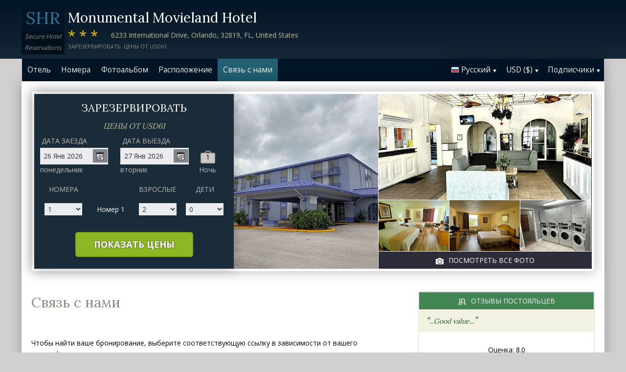

--- FILE ---
content_type: text/html;charset=UTF-8
request_url: http://themonumentalmovielandhotelorlando.com/contact_ru.htm
body_size: 17283
content:
<!DOCTYPE html>
<html lang="ru">
    <head>
        <meta charset="UTF-8">
        <meta name="viewport" content="width=device-width, initial-scale=1, maximum-scale=1, maximum-scale=1">
        <meta name="description" content="По всем вопросам о вашей резервации в Monumental Movieland Hotel свяжитесь с нами. Забронируйте ваш отель на нашем надежном веб-сайте.">
        
        <meta property="og:url" content="http://www.themonumentalmovielandhotelorlando.com/contact_ru.htm">
<meta property="og:type" content="website">
<meta property="og:title" content="Monumental Movieland Hotel, Orlando. Цены от USD61">
<meta property="og:image" content="https://images.travel-cdn.com/image/upload/s--prY9ZNyn--/c_limit,e_improve,fl_lossy.immutable_cache,h_940,q_auto:good,w_940/v1755801026/bf45b3506c730249d6bcc4496c3b30475216afba?_a=BACAEuEv&atc=bc5da95f">
<meta property="og:description" content="Monumental Movieland Hotel - 3-звездочная гостиница, удобно расположеная в Orlando. Стойка приема и размещения работает круглосуточно. Работники гостиницы в любое время придут вам на помощь и оформят заезд. Предлагаем доступ к платным каналам спутникового телевидения (возможно необходима оплата по действующему тарифу). На территории отеля располагается уютный ресторан. Номера оснащены кофеварками.  В ванных комнатах имеется фен. B отеле имеется все небходимое для комфортного размещения людей передвигающихся в инвалидном кресле. Забронируйте ваш отель на нашем надежном веб-сайте.">
        <link rel="alternate" hreflang="en" href="http://themonumentalmovielandhotelorlando.com/contact.htm">
<link rel="alternate" hreflang="fr" href="http://themonumentalmovielandhotelorlando.com/contact_fr.htm">
<link rel="alternate" hreflang="de" href="http://themonumentalmovielandhotelorlando.com/contact_de.htm">
<link rel="alternate" hreflang="es" href="http://themonumentalmovielandhotelorlando.com/contact_es.htm">
<link rel="alternate" hreflang="nl" href="http://themonumentalmovielandhotelorlando.com/contact_nl.htm">
<link rel="alternate" hreflang="it" href="http://themonumentalmovielandhotelorlando.com/contact_it.htm">
<link rel="alternate" hreflang="ru" href="http://themonumentalmovielandhotelorlando.com/contact_ru.htm">
<link rel="alternate" hreflang="pt" href="http://themonumentalmovielandhotelorlando.com/contact_pt.htm">
<link rel="alternate" hreflang="no" href="http://themonumentalmovielandhotelorlando.com/contact_no.htm">
<link rel="alternate" hreflang="sv" href="http://themonumentalmovielandhotelorlando.com/contact_sv.htm">
<link rel="alternate" hreflang="fi" href="http://themonumentalmovielandhotelorlando.com/contact_fi.htm">
<link rel="alternate" hreflang="da" href="http://themonumentalmovielandhotelorlando.com/contact_da.htm">
<link rel="alternate" hreflang="zh" href="http://themonumentalmovielandhotelorlando.com/contact_zh.htm">
<link rel="alternate" hreflang="ja" href="http://themonumentalmovielandhotelorlando.com/contact_ja.htm">
<link rel="alternate" hreflang="cs" href="http://themonumentalmovielandhotelorlando.com/contact_cs.htm">

        <link rel="canonical" href="http://www.themonumentalmovielandhotelorlando.com/contact_ru.htm">
        <title>Monumental Movieland Hotel, Orlando. Связь с нами</title>

        <meta name="theme-color" content="#ffffff">

        <link rel="apple-touch-icon" sizes="180x180" href="/apple-touch-icon.png">
        <link rel="icon" type="image/png" sizes="32x32" href="/favicon-32x32.png">
        <link rel="icon" type="image/png" sizes="16x16" href="/favicon-16x16.png">

        <!-- Google Tag Manager -->
        <script>
        var dataLayer = [];
        </script>
        <script>(function(w,d,s,l,i){w[l]=w[l]||[];w[l].push({'gtm.start':
            new Date().getTime(),event:'gtm.js'});var f=d.getElementsByTagName(s)[0],
            j=d.createElement(s),dl=l!='dataLayer'?'&l='+l:'';j.async=true;j.src=
                'https://www.googletagmanager.com/gtm.js?id='+i+dl;f.parentNode.insertBefore(j,f);
        })(window,document,'script','dataLayer','GTM-M7XFLMR');</script>
        <!-- End Google Tag Manager -->

        <script src="https://code.iconify.design/iconify-icon/1.0.2/iconify-icon.min.js"></script>

        <link href='https://fonts.googleapis.com/css?family=Open+Sans:400,700&amp;subset=latin,cyrillic' rel='stylesheet' type='text/css'>
        <link href='https://fonts.googleapis.com/css?family=Lora:400,700&mp;subset=latin,cyrillic' rel='stylesheet' type='text/css'>

        <link href="/assets/css/fontawesome/css/fontawesome.min.css" rel="stylesheet">
        <link href="/assets/css/fontawesome/css/solid.min.css" rel="stylesheet">
        <link href="/assets/css/fontawesome/css/brands.min.css" rel="stylesheet">

        <link rel="stylesheet" href="https://cdnjs.cloudflare.com/ajax/libs/font-awesome/6.0.0/css/all.min.css">
        <link rel="stylesheet" href="https://www.h-rez.com/xml/config/boxicons/css/boxicons.min.css">
        <link rel="stylesheet" href="https://cdn-uicons.flaticon.com/uicons-solid-rounded/css/uicons-solid-rounded.css">
        <link rel='stylesheet' href='https://cdn-uicons.flaticon.com/2.6.0/uicons-regular-rounded/css/uicons-regular-rounded.css'>

        <link rel="stylesheet" type="text/css" href="/assets/css/royalslider/royalslider.css">
<link rel="stylesheet" type="text/css" href="/assets/css/royalslider/default/rs-default.css">
<link rel="stylesheet" type="text/css" href="/assets/css/custom-theme/jquery-ui-1.10.4.custom.min.css">
<link rel="stylesheet" type="text/css" href="/assets/css/core-1769011696913.css">


        
    </head>
    <body>
        
        

        <!-- Google Tag Manager (noscript) -->
        <noscript><iframe src="https://www.googletagmanager.com/ns.html?id=GTM-M7XFLMR"
            height="0" width="0" style="display:none;visibility:hidden"></iframe></noscript>
        <!-- End Google Tag Manager (noscript) -->

        <header>
            <div class="inner">
                <div class="logo">
                    <div class="line-1">SHR</div>
<div class="line-2">Secure Hotel</div>
<div class="line-3">Reservations</div>
                </div>

                <div class="name-rating-container">
                    <h1 class="hotel-name">Monumental Movieland Hotel</h1>
                    <span class="ratings">***</span> <div class="address-container"><span class="address">6233 International Drive, Orlando, 32819, FL, United States</span></div>
                    <div class="strap">Зарезервировать. Цены от USD61.</div>
                </div>
            </div>
        </header>

        <nav>
    <div class="inner">
        <ul>
            <li class="index tab-inactive"><a href="/index_ru.htm">Отель</a></li><li class="rooms tab-inactive"><a href="/rooms_ru.htm">Номера</a></li><li class="album view-photo-album"><span class="view-photo-album">Фотоальбом</span></li><li class="location tab-inactive"><a href="/location_ru.htm">Pасположение</a></li><li class="contact tab-active"><a class="nav-contact-us contact_us" href="/contact_ru.htm">Связь с нами</a></li>
        </ul>

        <div class="menu-container">
            <ul class="menu locale">
	<li class="active"><span class="flag flag-ru" data-language="ru"></span><span class="language">Pyccкий</span><span class="arrow down"></span></li>
	<ul class="options">
		<li data-locale="en_US" data-language="English"><span class="flag flag-en"></span><span class="language">English</span></li>
		<li data-locale="fr_FR" data-language="Français"><span class="flag flag-fr"></span><span class="language">Français</span></li>
		<li data-locale="de_DE" data-language="Deutsch"><span class="flag flag-de"></span><span class="language">Deutsch</span></li>
		<li data-locale="es_ES" data-language="Español"><span class="flag flag-es"></span><span class="language">Español</span></li>
		<li data-locale="it_IT" data-language="Italiano"><span class="flag flag-it"></span><span class="language">Italiano</span></li>
		<li data-locale="nl_NL" data-language="Nederlands"><span class="flag flag-nl"></span><span class="language">Nederlands</span></li>
		<li data-locale="ru_RU" data-language="Pyccкий"><span class="flag flag-ru"></span><span class="language">Pyccкий</span></li>
    <li data-locale="cs_CS" data-language="Čeština"><span class="flag flag-cs"></span><span class="language">Čeština</span></li>
		<li data-locale="sv_SE" data-language="Svenska"><span class="flag flag-sv"></span><span class="language">Svenska</span></li>
		<li data-locale="pt_BR" data-language="Português"><span class="flag flag-pt"></span><span class="language">Português</span></li>
		<li data-locale="no_NO" data-language="Norsk"><span class="flag flag-no"></span><span class="language">Norsk</span></li>
		<li data-locale="fi_FI" data-language="Suomi"><span class="flag flag-fi"></span><span class="language">Suomi</span></li>
		<li data-locale="da_DK" data-language="Dansk"><span class="flag flag-da"></span><span class="language">Dansk</span></li>
    <li data-locale="zh_CN" data-language="简体中文"><span class="flag flag-zh"></span><span class="language">简体中文</span></li>
    <li data-locale="ja_JP" data-language="日本語"><span class="flag flag-ja"></span><span class="language">日本語</span></li>
	</ul>
</ul>
            <ul class="menu currency">
	<li class="active"><span class="code">USD</span> <span class="symbol">($)</span><span class="arrow down"></span></li>
  <ul class="options">
    <li data-currency="USD" data-symbol="$">USD <span>($)</span></li><li data-currency="EUR" data-symbol="€">EUR <span>(€)</span></li><li data-currency="GBP" data-symbol="£">GBP <span>(£)</span></li><li data-currency="AED" data-symbol="د.إ">AED <span>(د.إ)</span></li><li data-currency="ARS" data-symbol="$">ARS <span>($)</span></li><li data-currency="AUD" data-symbol="$">AUD <span>($)</span></li><li data-currency="BRL" data-symbol="R$">BRL <span>(R$)</span></li><li data-currency="CAD" data-symbol="$">CAD <span>($)</span></li><li data-currency="CHF" data-symbol="CHF">CHF <span>(CHF)</span></li><li data-currency="CNY" data-symbol="¥">CNY <span>(¥)</span></li><li data-currency="DKK" data-symbol="kr">DKK <span>(kr)</span></li><li data-currency="HKD" data-symbol="HK$">HKD <span>(HK$)</span></li><li data-currency="ILS" data-symbol="₪">ILS <span>(₪)</span></li><li data-currency="INR" data-symbol="₹">INR <span>(₹)</span></li><li data-currency="JPY" data-symbol="¥">JPY <span>(¥)</span></li><li data-currency="KRW" data-symbol="₩">KRW <span>(₩)</span></li><li data-currency="MXN" data-symbol="Mex$">MXN <span>(Mex$)</span></li><li data-currency="NOK" data-symbol="kr">NOK <span>(kr)</span></li><li data-currency="NZD" data-symbol="NZ$">NZD <span>(NZ$)</span></li><li data-currency="RUB" data-symbol="руб ">RUB <span>(руб )</span></li><li data-currency="SEK" data-symbol="kr">SEK <span>(kr)</span></li><li data-currency="SGD" data-symbol="$">SGD <span>($)</span></li>
	</ul>
</ul>
            <ul class="menu members">
                <li class="active"><span class="text">Подписчики</span><span class="arrow down"></span></a></li>
                <ul class="options">
                    <li class="action" data-source="nav_members_login" data-action="login">Войти</li>
                </ul>
            </ul>
        </div>
    </div>
</nav>

        <main>
            <script type="text/javascript">
var com = com || {};
com.shr = com.shr || {};

com.shr.settings = {"language":"ru","locale":"ru_RU","hotel_id":"8031445","gar_hotel_id":"a75b1c7f-1a02-4def-a13e-5a4229c6cbce","hotel_name":"Monumental Movieland Hotel","search_params":{"check_in":"20260126","check_out":"20260127","room_group":[{"adults":"2","children":false}]},"i18n":{"i18n_NIGHTS":"\u043d\u043e\u0447\u0438(\u0435\u0439)","i18n_NIGHT":"\u043d\u043e\u0447\u044c","i18n_ADULTS":"\u0412\u0437\u0440\u043e\u0441\u043b\u044b\u0435","i18n_CHILDREN":"\u0414\u0435\u0442\u0438","i18n_MONDAY":"\u043f\u043e\u043d\u0435\u0434\u0435\u043b\u044c\u043d\u0438\u043a","i18n_TUESDAY":"\u0432\u0442\u043e\u0440\u043d\u0438\u043a","i18n_WEDNESDAY":"\u0441\u0440\u0435\u0434\u0430","i18n_THURSDAY":"\u0447\u0435\u0442\u0432\u0435\u0440\u0433","i18n_FRIDAY":"\u043f\u044f\u0442\u043d\u0438\u0446\u0430","i18n_SATURDAY":"\u0441\u0443\u0431\u0431\u043e\u0442\u0430","i18n_SUNDAY":"\u0432\u043e\u0441\u043a\u0440\u0435\u0441\u0435\u043d\u044c\u0435","i18n_PLEASE_PROVIDE_AGES":"\u0423\u043a\u0430\u0436\u0438\u0442\u0435 \u0432\u043e\u0437\u0440\u0430\u0441\u0442 \u043a\u0430\u0436\u0434\u043e\u0433\u043e \u0440\u0435\u0431\u0435\u043d\u043a\u0430, \u0432 \u043a\u0430\u0436\u0434\u043e\u043c \u043d\u043e\u043c\u0435\u0440\u0435. \u0412\u043e\u0437\u0440\u0430\u0441\u0442 \u0443\u043a\u0430\u0437\u044b\u0432\u0430\u0435\u0442\u0441\u044f \u043d\u0430 \u043c\u043e\u043c\u0435\u043d\u0442 \u043f\u0440\u0435\u0431\u044b\u0432\u0430\u043d\u0438\u044f \u0432 \u043e\u0442\u0435\u043b\u0435.","i18n_PLEASE_WAIT":"\u041f\u043e\u0436\u0430\u043b\u0443\u0439\u0441\u0442\u0430, \u043f\u043e\u0434\u043e\u0436\u0434\u0438\u0442\u0435...","i18n_PLEASE_PROVIDE_CHECK_IN_DATE":"\u041f\u043e\u0436\u0430\u043b\u0443\u0439\u0441\u0442\u0430, \u0443\u043a\u0430\u0436\u0438\u0442\u0435 \u0434\u0430\u0442\u0443 \u043f\u0440\u0438\u0431\u044b\u0442\u0438\u044f","i18n_PLEASE_PROVIDE_NAME":"==Please provide your name==","i18n_PLEASE_PROVIDE_PHONE":"\u041f\u043e\u0436\u0430\u043b\u0443\u0439\u0441\u0442\u0430 \u0432\u0432\u0435\u0434\u0438\u0442\u0435 \u0442\u0435\u043b\u0435\u0444\u043e\u043d\u043d\u044b\u0439 \u043d\u043e\u043c\u0435\u0440 \u0432 \u043f\u0440\u0430\u0432\u0438\u043b\u044c\u043d\u043e\u043c \u0444\u043e\u0440\u043c\u0430\u0442\u0435 (\u0438\u0441\u043f\u043e\u043b\u044c\u0437\u0443\u0439\u0442\u0435 \u0442\u043e\u043b\u044c\u043a\u043e \u0446\u0438\u0444\u0440\u044b)","i18n_PLEASE_PROVIDE_YOUR_EMAIL":"\u0423\u043a\u0430\u0436\u0438\u0442\u0435 \u0434\u0435\u0439\u0441\u0442\u0432\u0438\u0442\u0435\u043b\u044c\u043d\u044b\u0439 \u0430\u0434\u0440\u0435\u0441 \u044d\u043b\u0435\u043a\u0442\u0440\u043e\u043d\u043d\u043e\u0439 \u043f\u043e\u0447\u0442\u044b","i18n_PLEASE_PROVIDE_YOUR_COUNTRY":"\u041f\u043e\u0436\u0430\u043b\u0443\u0439\u0441\u0442\u0430 \u0443\u043a\u0430\u0436\u0438\u0442\u0435 \u0412\u0430\u0448\u0443 \u0441\u0442\u0440\u0430\u043d\u0443","i18n_THANK_YOU_SHORT":"\u0411\u043b\u0430\u0433\u043e\u0434\u0430\u0440\u0438\u043c \u0437\u0430 \u043f\u0440\u0435\u0434\u043e\u0441\u0442\u0430\u0432\u043b\u0435\u043d\u043d\u0443\u044e \u0438\u043d\u0444\u043e\u0440\u043c\u0430\u0446\u0438\u044e!","i18n_YOUR_MESSAGE_HAS":"\u0412\u0430\u0448\u0435 \u0441\u043e\u043e\u0431\u0449\u0435\u043d\u0438\u0435 \u043e\u0442\u043e\u0441\u043b\u0430\u043d\u043e","i18n_MEMBERS":"\u041f\u043e\u0434\u043f\u0438\u0441\u0447\u0438\u043a\u0438","i18n_FIRST_NAME":"\u0418\u043c\u044f","i18n_LAST_NAME":"\u0424\u0430\u043c\u0438\u043b\u0438\u044f","i18n_LOGIN":"\u0412\u043e\u0439\u0442\u0438","i18n_LOGOUT":"\u0412\u044b\u0439\u0442\u0438","i18n_REGISTER":"\u0420\u0435\u0433\u0438\u0441\u0442\u0440\u0430\u0446\u0438\u044f","i18n_EMAIL_ADDRESS":"\u0410\u0434\u0440\u0435\u0441 \u044d\u043b\u0435\u043a\u0442\u0440\u043e\u043d\u043d\u043e\u0439 \u043f\u043e\u0447\u0442\u044b","i18n_PASSWORD":"\u041f\u0430\u0440\u043e\u043b\u044c","i18n_TO_CONTINUE_PLEASE_CHECK":"\u0427\u0442\u043e\u0431\u044b \u043f\u0440\u043e\u0434\u043e\u043b\u0436\u0438\u0442\u044c, \u043f\u043e\u0436\u0430\u043b\u0443\u0439\u0441\u0442\u0430, \u043f\u0440\u043e\u0432\u0435\u0440\u044c\u0442\u0435 \u0441\u043b\u0435\u0434\u0443\u044e\u0449\u0438\u0435 \u043f\u043e\u043b\u044f","i18n_DATA_MISSING":"Data missing","i18n_PLEASE_FILL":"\u041f\u043e\u0436\u0430\u043b\u0443\u0439\u0441\u0442\u0430, \u0437\u0430\u043f\u043e\u043b\u043d\u0438\u0442\u0435 \u0432\u0441\u0435 \u043f\u043e\u043b\u044f \u0444\u043e\u0440\u043c\u044b","i18n_ALREADY_REGISTERED":"Already registered","i18n_PLEASE_CHECK_DETAILS":"Please check your details","i18n_RESET_PASSWORD":"Reset password","i18n_YOUR_PASSWORD_HAS_BEEN_RESET":"Your password has been reset","i18n_PLEASE_VERIFY_YOUR_ACCOUNT":"Please verify your account by clicking the link in your confirmation email","i18n_LOST_PASSWORD":"Lost password?","i18n_TO_COMPLETE_RESET_PROCESS":"To complete the password reset process, please check your inbox for an email from us. It contains a link that you will need to click to reset your password.","i18n_PLEASE_REGISTER_SAVING":"\u041f\u043e\u0436\u0430\u043b\u0443\u0439\u0441\u0442\u0430, \u043f\u0440\u043e\u0439\u0434\u0438\u0442\u0435 \u0440\u0435\u0433\u0438\u0441\u0442\u0440\u0430\u0446\u0438\u044e \u0434\u043b\u044f \u043f\u043e\u043b\u0443\u0447\u0435\u043d\u0438\u044f \u0434\u043e\u0441\u0442\u0443\u043f\u0430 \u043a \u0441\u043f\u0435\u0446\u0438\u0430\u043b\u044c\u043d\u044b\u043c \u0442\u0430\u0440\u0438\u0444\u0430\u043c \u0438 \u0432\u043e\u0437\u043c\u043e\u0436\u043d\u043e\u0439 \u0441\u043a\u0438\u0434\u043a\u0438 ==PC_SAVING==% \u043d\u0430 \u044d\u0442\u043e\u0439 \u0440\u0435\u0437\u0435\u0440\u0432\u0430\u0446\u0438\u0438","i18n_PLEASE_REGISTER":"\u041f\u043e\u0436\u0430\u043b\u0443\u0439\u0441\u0442\u0430, \u043f\u0440\u043e\u0439\u0434\u0438\u0442\u0435 \u0440\u0435\u0433\u0438\u0441\u0442\u0440\u0430\u0446\u0438\u044e \u0434\u043b\u044f \u043f\u043e\u043b\u0443\u0447\u0435\u043d\u0438\u044f \u0434\u043e\u0441\u0442\u0443\u043f\u0430 \u043a \u0441\u043f\u0435\u0446\u0438\u0430\u043b\u044c\u043d\u044b\u043c \u0442\u0430\u0440\u0438\u0444\u0430\u043c","i18n_PLEASE_PROVIDE_ACTION":"\u041f\u043e\u0436\u0430\u043b\u0443\u0439\u0441\u0442\u0430, \u0437\u0430\u043f\u043e\u043b\u043d\u0438\u0442\u0435 \u0432\u0441\u0435 \u043f\u043e\u043b\u044f \u0444\u043e\u0440\u043c\u044b, \u043e\u0431\u044f\u0437\u0430\u0442\u0435\u043b\u044c\u043d\u044b\u0435 \u0434\u043b\u044f \u0437\u0430\u043f\u043e\u043b\u043d\u0435\u043d\u0438\u044f (*)","i18n_PLEASE_ENTER_YOUR_ITINERARY":"==Please enter your itinerary number and email address, or your last name and credit card number==","i18n_THANKS":"C\u043f\u0430\u0441\u0438\u0431\u043e!","i18n_SUBMIT":"\u0412\u0432\u0435\u0441\u0442\u0438","i18n_PLEASE_PROVIDE_EMAIL":"\u041f\u043e\u0436\u0430\u043b\u0443\u0439\u0441\u0442\u0430, \u0443\u043a\u0430\u0436\u0438\u0442\u0435 \u0438\u043c\u0435\u0439\u043b \u0430\u0434\u0440\u0435\u0441 \u0441\u0432\u043e\u0435\u0433\u043e \u0434\u0440\u0443\u0433\u0430"},"city":"Orlando","link_prefix":null,"location":{"latitude":28.461537,"longitude":-81.466498},"openweathermap":{"api_key":"3966a54a827a238db23122c888e741bd","units":"F"},"geoip":{"country_name":"United States","city":null,"country_code":"US","continent_code":"NA","latitude":37.751,"longitude":-97.822},"eu_visitor":false,"redirect_index_search":false,"nt_hotel_id":"lp1f3a6","currency_code":"USD"}
</script>

<script>
  dataLayer.push({"page":"\/contact.htm"});
</script>

<div class="content">
  <div class="hero-container" >
  <div class="hero-montage">
  <img src="https://images.getaroom-cdn.com/image/upload/s--prY9ZNyn--/c_limit,e_improve,fl_lossy.immutable_cache,h_940,q_auto:good,w_940/v1755801026/bf45b3506c730249d6bcc4496c3b30475216afba?_a=BACAEuEv&atc=bc5da95f" class="no-show">
	<div class="image main image-1" data-image="https://images.getaroom-cdn.com/image/upload/s--prY9ZNyn--/c_limit,e_improve,fl_lossy.immutable_cache,h_940,q_auto:good,w_940/v1755801026/bf45b3506c730249d6bcc4496c3b30475216afba?_a=BACAEuEv&atc=bc5da95f"></div>

	<div class="minor">
		<div class="image medium image-2" data-image="https://images.getaroom-cdn.com/image/upload/s--EeGUbBLL--/c_limit,e_improve,fl_lossy.immutable_cache,h_940,q_auto:good,w_940/v1755801026/2258cc842983dda81833775516fc3096bcbe87c7?_a=BACAEuEv&atc=bc5da95f"></div>
		<div>
			<div class="image small image-3" style="background-image: url(https://images.getaroom-cdn.com/image/upload/s--zFsPYqGN--/c_limit,e_improve,fl_lossy.immutable_cache,h_940,q_auto:good,w_940/v1749251498/d071ec7283ae8976c6a950d49befb2bed66c681b?_a=BACAEuEv&atc=bc5da95f)"></div>
			<div class="image small image-4" style="background-image: url(https://images.getaroom-cdn.com/image/upload/s--E-NrmEkZ--/c_limit,e_improve,fl_lossy.immutable_cache,h_940,q_auto:good,w_940/v1749251504/51d6e316dc368bb9a2582cec47965bb475ce6840?_a=BACAEuEv&atc=bc5da95f)"></div>
			<div class="image small image-5" style="background-image: url(https://images.getaroom-cdn.com/image/upload/s--RN6QA8E_--/c_limit,e_improve,fl_lossy.immutable_cache,h_940,q_auto:good,w_940/v1755801025/4f391e1c6494e9ebcbf24f37c7e14f5756f0a60d?_a=BACAEuEv&atc=bc5da95f)"></div>
		</div>
		<div class="view-photo-album"><span class="icon"></span>Посмотреть все фото</div>
	</div>
</div>
  <div class="search-form">
  <h2 class="header non_en">Зарезервировать<br><span class="non_en_rate">Цены от <span class="rate">USD61</span></span></h2>

	<div class="stay-dates">
		<!-- Check in date -->
		<div class="date check-in">
			<label for="check-in" class="ru">Дата заезда</label>
			<div class="container">
				<input id="check-in" readonly="true" type="text" placeholder="MM/DD/YYYY"><span class="icon"></span>
			</div>
			<div class="weekday"></div>
		</div>

		<!-- Check out date -->
		<div class="date check-out">
			<label for="check-out" class="ru">Дата выезда</label>
			<div class="container">
				<input id="check-out" readonly="true" type="text" placeholder="MM/DD/YYYY"><span class="icon"></span>
			</div>
			<div class="weekday"></div>
		</div>

		<!-- Nights -->
		<div class="nights">
		<div class="night-count"></div>
    <span class="nights-word">ночи(ей)</span>
		</div>
	</div>

  <!-- Rooms and guests summary -->
  <div class="rooms-and-guests-summary">
    1 Номер для 2 Взрослые    <span class="change-link">Изменить условия поиска</span>
  </div>
	<!-- Rooms and guests -->
	<div class="rooms-and-guests">
		<div class="row labels">
			<div class="cell"><label for="rooms">Номера</label>
			</div><div class="cell">

			</div><div class="cell">
				<label for="room-==ROOM_NUMBER==-adults">Взрослые</label>
			</div><div class="cell">
				<label for="room-==ROOM_NUMBER==-children">Дети</label>
			</div>
		</div>
	</div>

	<div class="button-container">
		<span class="button check-rates">Показать цены</span>
	</div>
</div>

<!-- Room templates -->
<div class="template row room-1">
	<div class="cell">

		<select id="rooms" class="rooms">
			<option>1</option>
			<option>2</option>
			<option>3</option>
			<option>4</option>
			<option>5</option>
			<option>6</option>
			<option>7</option>
			<option>8</option>
			<option value="9">9+</option>
		</select>

	</div><div class="cell">
		Номер <span class="room-number"></span>
	</div><div class="cell">

		<select class="adults">
			<option>1</option>
			<option selected>2</option>
			<option>3</option>
			<option>4</option>
		</select>
	</div><div class="cell">

		<select class="children">
			<option>0</option>
			<option>1</option>
			<option>2</option>
			<option>3</option>
		</select>
	</div>

	<div class="row child-ages">
		<div class="cell span-2">
			<label>Возраст при регистрации</label>
		</div><div class="cell span-2">

				<select class="child-age" data-child="1">
					<option>-?-</option>
					<option value="0">&lt;1</option>
					<option>1</option>
					<option>2</option>
					<option>3</option>
					<option>4</option>
					<option>5</option>
					<option>6</option>
					<option>7</option>
					<option>8</option>
					<option>9</option>
					<option>10</option>
					<option>11</option>
					<option>12</option>
					<option>13</option>
					<option>14</option>
					<option>15</option>
					<option>16</option>
					<option>17</option>
				</select>

				<select class="child-age" data-child="2">
					<option>-?-</option>
					<option value="0">&lt;1</option>
					<option>1</option>
					<option>2</option>
					<option>3</option>
					<option>4</option>
					<option>5</option>
					<option>6</option>
					<option>7</option>
					<option>8</option>
					<option>9</option>
					<option>10</option>
					<option>11</option>
					<option>12</option>
					<option>13</option>
					<option>14</option>
					<option>15</option>
					<option>16</option>
					<option>17</option>
				</select>

				<select class="child-age" data-child="3">
					<option>-?-</option>
					<option value="0">&lt;1</option>
					<option>1</option>
					<option>2</option>
					<option>3</option>
					<option>4</option>
					<option>5</option>
					<option>6</option>
					<option>7</option>
					<option>8</option>
					<option>9</option>
					<option>10</option>
					<option>11</option>
					<option>12</option>
					<option>13</option>
					<option>14</option>
					<option>15</option>
					<option>16</option>
					<option>17</option>
				</select>

		</div>
	</div>
</div>

<div class="template row room">
	<div class="cell">

	</div><div class="cell">
		Номер <span class="room-number"></span>
	</div><div class="cell">

		<select class="adults">
			<option>1</option>
			<option selected>2</option>
			<option>3</option>
			<option>4</option>
		</select>
	</div><div class="cell">

		<select class="children">
			<option>0</option>
			<option>1</option>
			<option>2</option>
			<option>3</option>
		</select>
	</div>

	<div class="row child-ages">
		<div class="cell span-2">
			<label>Возраст при регистрации</label>
		</div><div class="cell span-2">

				<select class="child-age" data-child="1">
					<option>-?-</option>
					<option value="0">&lt;1</option>
					<option>1</option>
					<option>2</option>
					<option>3</option>
					<option>4</option>
					<option>5</option>
					<option>6</option>
					<option>7</option>
					<option>8</option>
					<option>9</option>
					<option>10</option>
					<option>11</option>
					<option>12</option>
					<option>13</option>
					<option>14</option>
					<option>15</option>
					<option>16</option>
					<option>17</option>
				</select>

				<select class="child-age" data-child="2">
					<option>-?-</option>
					<option value="0">&lt;1</option>
					<option>1</option>
					<option>2</option>
					<option>3</option>
					<option>4</option>
					<option>5</option>
					<option>6</option>
					<option>7</option>
					<option>8</option>
					<option>9</option>
					<option>10</option>
					<option>11</option>
					<option>12</option>
					<option>13</option>
					<option>14</option>
					<option>15</option>
					<option>16</option>
					<option>17</option>
				</select>

				<select class="child-age" data-child="3">
					<option>-?-</option>
					<option value="0">&lt;1</option>
					<option>1</option>
					<option>2</option>
					<option>3</option>
					<option>4</option>
					<option>5</option>
					<option>6</option>
					<option>7</option>
					<option>8</option>
					<option>9</option>
					<option>10</option>
					<option>11</option>
					<option>12</option>
					<option>13</option>
					<option>14</option>
					<option>15</option>
					<option>16</option>
					<option>17</option>
				</select>

		</div>
	</div>
</div>
  
</div>

  <div class="breadcrumbs-and-social">
    <span class="breadcrumbs">&nbsp;</span>
    <div class="social"></div>
  </div>

  <div class="col content">
    <section>

      <div class="contact-us">
        <h2 class="heading">Связь с нами</h2>
        <div class="booking-lookup">

    <div>Чтобы найти ваше бронирование, выберите соответствующую ссылку в зависимости от вашего идентификатора поездки:<br><br> Если ваш идентификатор поездки начинается с буквы «R», нажмите здесь:<br><span style='font-size: 20px; margin-right: 5px;'>&#127760;</span><a href="https://www.travelweb.com/trips/gar/lookup" target="_blank">https://www.travelweb.com/trips/gar/lookup</a></div>

    <div style="margin: 20px 0; border-top: solid 1px orange"></div>

    <div>Если номер бронирования начинается с цифры "1" и состоит из 8 цифр, нажмите здесь.:<br><span style='font-size: 20px; margin-right: 5px;'>&#127760;</span><a href="https://viprates.hotel-rez.com/manage-bookings" target="_blank">https://viprates.hotel-rez.com/manage-bookings</a></div>

    <div><span style="text-transform: lowercase; margin: 15px 0;">ИЛИ</span></div>

    <div><span style='font-size: 20px; margin-right: 5px;'>&#127760;</span><a href="https://book.hotel-rez.com/manage-bookings" target="_blank">https://book.hotel-rez.com/manage-bookings</a></div>

    <div style="margin: 20px 0; border-top: solid 1px orange"></div>

    <div>Если ваш номер подтверждения не начинается с "R" или содержит более 8 цифр, нажмите здесь:<br><span style='font-size: 20px; margin-right: 5px;'>&#127760;</span><a href="https://www.travelweb.com/trips/ppn/2050/lookup" target="_blank">https://www.travelweb.com/trips/ppn/2050/lookup</a></div>

    <div style="margin: 20px 0; border-top: solid 1px orange"></div>
</div>

        <div class="group-booking">
          <span style='font-size: 20px; margin-right: 5px;'>&#128106;</span><a class="group-booking-modal-trigger" style="font-weight: bold;" href="#">Группы >></a>
        </div>

        <div style="margin: 20px 0; border-top: solid 1px orange"></div>

        <a class="bug-form-link" href="#"><span class="icon warning"></span>Оповестить об ошибке на сайте</a>
        <div class="bug-form-message">Пожалуйста, заполните форму, чтобы сообщить нам о возможных ошибках на нашем сайте.</div>

        

      </div>

    </section>
  </div>

  <div class="col side">
    <div class="container">
      
      <section class="reviews-and-ratings">
  <div class="heading"><span class="icon"></span>Отзывы постояльцев</div>
  <div class="top-review">
  <div class="review"><span class="quote">“</span>...Good value...<span class="quote">”</span></div>
  
</div>
  
  <div class="guest-rating">
  <meta content="Monumental Movieland Hotel"></meta>
  <meta content="8.0"></meta>
  <meta content="3"></meta>
  <meta content="9"></meta>
  <meta content="7"></meta>

  <div>Оценка: <span class="score">8.0</span></div>
  <div>(из 10) Основана на 3 голосе(ах)</div>

  <div class="write-review"><span class="icon"></span>Нажмите сюда чтобы оставить свой отзыв</div>

</div>
</section>
    </div>
  </div>
</div>

            <div id="cookie-control-trigger" class="hidden">Cookies</div>
            <div id="cookie-control" class="hidden">
                <span class="close">X</span>
                <section>
                    <h1>This site uses cookies.</h1>
                    <p>Some of these cookies are essential, while others help us to improve your experience by providing insights into how the site is being used.  For more detailed information on the cookies we use, please check our <a href="==PPLink==" target=_blank>Privacy Policy</a>.</p>
                </section>

                <section>
                    <h2>Essential Cookies</h2>
                    <p>Essential cookies enable core functionality. The website cannot function properly without these cookies, and can only be disabled by changing your browser preferences.</p>
                </section>

                <section>
                    <h2>Analytical Cookies</h2>
                    <p>Analytical cookies help us to improve our website by collecting and reporting information on its usage.</p>
                    <div class="switch"><span>Accept</span> <input type="checkbox" name="analytical"></div>
                </section>

                <section>
                    <h2>Social Sharing Cookies</h2>
                    <p>We use some social sharing plugins, to allow you to share certain pages of our website on social media. These plugins place cookies so that you can correctly view how many times a page has been shared.</p>
                    <div class="switch"><span>Accept</span> <input type="checkbox" name="social"></div>
                </section>

                <div class="button-container">
                    <span class="button done">==Done==</span>
                </div>
            </div>

            <div id="cookie-control-master" class="hidden">
                <section>
                    <h1>Your choice regarding cookies on this site</h1>
                    <p>We use cookies to optimise site functionality and give you the best possible experience</p>
                </section>
                <section class="buttons">
                    <span class="button accept">Accept</span><a href="" class="prefs">Cookie preferences</a>
                </section>
            </div>

        </main>

        <footer>
            <div class="nearby-hotel-links"><a href="http://homewood-universalstudios.h-rez.com/index_ru.htm" target="_blank">Homewood Suites by Hilton Orlando-Nearest to Univ Studios</a><a href="http://super8-orlando-intl-drive.h-rez.com/index_ru.htm" target="_blank">Orlando Inn International Drive Area</a><a href="http://laquinta-inn-orlando-intl.h-rez.com/index_ru.htm" target="_blank">La Quinta Inn & Suites by Wyndham Orlando International Drive No</a><a href="http://suburban-studios-orlando-florida.h-rez.com/index_ru.htm" target="_blank">Suburban Studios International Drive</a><br><a href="http://www.h-rez.com/sitemap_us_florida.html#Orlando" target="_blank">Другие отели в Orlando</a></div>
            <div class="nav-and-flag">
                <ul class="main-links">
    <li><a class="group-booking-modal-trigger" href="#">Группы</a></li>
    <li><a class="privacy-modal-trigger" href="#">Условия конфиденциальности</a></li>
    <li><a class="cookie-modal-trigger" href="#">Cookie Policy</a></li>
    <li><a class="cookie-control-trigger" href="#">Настройки файлов cookie</a></li>
</ul>
                <ul class="lang-nav">
    <li><a href="/contact.htm"><span class="flag flag-en"></span></a></li>
    <li><a href="/contact_fr.htm"><span class="flag flag-fr"></span></a></li>
    <li><a href="/contact_de.htm"><span class="flag flag-de"></span></a></li>
    <li><a href="/contact_es.htm"><span class="flag flag-es"></span></a></li>
    <li><a href="/contact_nl.htm"><span class="flag flag-nl"></span></a></li>
    <li><a href="/contact_it.htm"><span class="flag flag-it"></span></a></li>
    <li><a href="/contact_ru.htm"><span class="flag flag-ru"></span></a></li>
    <li><a href="/contact_cs.htm"><span class="flag flag-cs"></span></a></li>
    <li><a href="/contact_pt.htm"><span class="flag flag-pt"></span></a></li>
    <li><a href="/contact_no.htm"><span class="flag flag-no"></span></a></li>
    <li><a href="/contact_sv.htm"><span class="flag flag-sv"></span></a></li>
    <li><a href="/contact_fi.htm"><span class="flag flag-fi"></span></a></li>
    <li><a href="/contact_da.htm"><span class="flag flag-da"></span></a></li>
    <li><a href="/contact_zh.htm"><span class="flag flag-zh"></span></a></li>
    <li><a href="/contact_ja.htm"><span class="flag flag-ja"></span></a></li>
</ul>
            </div>
            <div class="copyright">
                &copy; 2026 <a href="http://www.securehotelsreservations.com" target="_blank"></a> Все права защищены
            </div>
        </footer>

        <a href="/coolstuff.html" rel="nofollow" style="display: none" aria-hidden="true">Cool stuff</a>

        <!-- Photo album modal -->
<div class="modal photo-album">
  <div class="container">
    <div class="royalSlider rsDefault">
      <img class="rsImg" data-src="https://images.getaroom-cdn.com/image/upload/s--prY9ZNyn--/c_limit,e_improve,fl_lossy.immutable_cache,h_940,q_auto:good,w_940/v1755801026/bf45b3506c730249d6bcc4496c3b30475216afba?_a=BACAEuEv&atc=bc5da95f" data-rsTmb="https://images.getaroom-cdn.com/image/upload/s--prY9ZNyn--/c_limit,e_improve,fl_lossy.immutable_cache,h_940,q_auto:good,w_940/v1755801026/bf45b3506c730249d6bcc4496c3b30475216afba?_a=BACAEuEv&atc=bc5da95f" alt=""><img class="rsImg" data-src="https://images.getaroom-cdn.com/image/upload/s--EeGUbBLL--/c_limit,e_improve,fl_lossy.immutable_cache,h_940,q_auto:good,w_940/v1755801026/2258cc842983dda81833775516fc3096bcbe87c7?_a=BACAEuEv&atc=bc5da95f" data-rsTmb="https://images.getaroom-cdn.com/image/upload/s--EeGUbBLL--/c_limit,e_improve,fl_lossy.immutable_cache,h_940,q_auto:good,w_940/v1755801026/2258cc842983dda81833775516fc3096bcbe87c7?_a=BACAEuEv&atc=bc5da95f" alt=""><img class="rsImg" data-src="https://images.getaroom-cdn.com/image/upload/s--zFsPYqGN--/c_limit,e_improve,fl_lossy.immutable_cache,h_940,q_auto:good,w_940/v1749251498/d071ec7283ae8976c6a950d49befb2bed66c681b?_a=BACAEuEv&atc=bc5da95f" data-rsTmb="https://images.getaroom-cdn.com/image/upload/s--zFsPYqGN--/c_limit,e_improve,fl_lossy.immutable_cache,h_940,q_auto:good,w_940/v1749251498/d071ec7283ae8976c6a950d49befb2bed66c681b?_a=BACAEuEv&atc=bc5da95f" alt=""><img class="rsImg" data-src="https://images.getaroom-cdn.com/image/upload/s--E-NrmEkZ--/c_limit,e_improve,fl_lossy.immutable_cache,h_940,q_auto:good,w_940/v1749251504/51d6e316dc368bb9a2582cec47965bb475ce6840?_a=BACAEuEv&atc=bc5da95f" data-rsTmb="https://images.getaroom-cdn.com/image/upload/s--E-NrmEkZ--/c_limit,e_improve,fl_lossy.immutable_cache,h_940,q_auto:good,w_940/v1749251504/51d6e316dc368bb9a2582cec47965bb475ce6840?_a=BACAEuEv&atc=bc5da95f" alt=""><img class="rsImg" data-src="https://images.getaroom-cdn.com/image/upload/s--RN6QA8E_--/c_limit,e_improve,fl_lossy.immutable_cache,h_940,q_auto:good,w_940/v1755801025/4f391e1c6494e9ebcbf24f37c7e14f5756f0a60d?_a=BACAEuEv&atc=bc5da95f" data-rsTmb="https://images.getaroom-cdn.com/image/upload/s--RN6QA8E_--/c_limit,e_improve,fl_lossy.immutable_cache,h_940,q_auto:good,w_940/v1755801025/4f391e1c6494e9ebcbf24f37c7e14f5756f0a60d?_a=BACAEuEv&atc=bc5da95f" alt=""><img class="rsImg" data-src="https://images.getaroom-cdn.com/image/upload/s--8njIUrzh--/c_limit,e_improve,fl_lossy.immutable_cache,h_940,q_auto:good,w_940/v1749251504/05304fe3f7888c0a6c33bae15d71f13cd5d82dfb?_a=BACAEuEv&atc=bc5da95f" data-rsTmb="https://images.getaroom-cdn.com/image/upload/s--8njIUrzh--/c_limit,e_improve,fl_lossy.immutable_cache,h_940,q_auto:good,w_940/v1749251504/05304fe3f7888c0a6c33bae15d71f13cd5d82dfb?_a=BACAEuEv&atc=bc5da95f" alt=""><img class="rsImg" data-src="https://images.getaroom-cdn.com/image/upload/s--IRwgDLjM--/c_limit,e_improve,fl_lossy.immutable_cache,h_940,q_auto:good,w_940/v1755801026/de226e2cd65f321c512fda793deb42d530d0a776?_a=BACAEuEv&atc=bc5da95f" data-rsTmb="https://images.getaroom-cdn.com/image/upload/s--IRwgDLjM--/c_limit,e_improve,fl_lossy.immutable_cache,h_940,q_auto:good,w_940/v1755801026/de226e2cd65f321c512fda793deb42d530d0a776?_a=BACAEuEv&atc=bc5da95f" alt=""><img class="rsImg" data-src="https://images.getaroom-cdn.com/image/upload/s--5Y6VaisI--/c_limit,e_improve,fl_lossy.immutable_cache,h_940,q_auto:good,w_940/v1755801026/46c68fcee443c66705cb7960246e917ce215c0f0?_a=BACAEuEv&atc=bc5da95f" data-rsTmb="https://images.getaroom-cdn.com/image/upload/s--5Y6VaisI--/c_limit,e_improve,fl_lossy.immutable_cache,h_940,q_auto:good,w_940/v1755801026/46c68fcee443c66705cb7960246e917ce215c0f0?_a=BACAEuEv&atc=bc5da95f" alt=""><img class="rsImg" data-src="https://images.getaroom-cdn.com/image/upload/s--lb9NzSO---/c_limit,e_improve,fl_lossy.immutable_cache,h_940,q_auto:good,w_940/v1749251504/7ba7ba9227ba38f8017b9e682a5a988425a0ed06?_a=BACAEuEv&atc=bc5da95f" data-rsTmb="https://images.getaroom-cdn.com/image/upload/s--lb9NzSO---/c_limit,e_improve,fl_lossy.immutable_cache,h_940,q_auto:good,w_940/v1749251504/7ba7ba9227ba38f8017b9e682a5a988425a0ed06?_a=BACAEuEv&atc=bc5da95f" alt=""><img class="rsImg" data-src="https://images.getaroom-cdn.com/image/upload/s--pGfIwQ2q--/c_limit,e_improve,fl_lossy.immutable_cache,h_940,q_auto:good,w_940/v1755801025/2c93a0e604ae927b19c72d35512edc1d3daa9d1d?_a=BACAEuEv&atc=bc5da95f" data-rsTmb="https://images.getaroom-cdn.com/image/upload/s--pGfIwQ2q--/c_limit,e_improve,fl_lossy.immutable_cache,h_940,q_auto:good,w_940/v1755801025/2c93a0e604ae927b19c72d35512edc1d3daa9d1d?_a=BACAEuEv&atc=bc5da95f" alt=""><img class="rsImg" data-src="https://images.getaroom-cdn.com/image/upload/s--2WJ0hoee--/c_limit,e_improve,fl_lossy.immutable_cache,h_940,q_auto:good,w_940/v1755801025/cf22512a1209fb686c3f62c87fdf5fc410175390?_a=BACAEuEv&atc=bc5da95f" data-rsTmb="https://images.getaroom-cdn.com/image/upload/s--2WJ0hoee--/c_limit,e_improve,fl_lossy.immutable_cache,h_940,q_auto:good,w_940/v1755801025/cf22512a1209fb686c3f62c87fdf5fc410175390?_a=BACAEuEv&atc=bc5da95f" alt=""><img class="rsImg" data-src="https://images.getaroom-cdn.com/image/upload/s--2d9YAGsd--/c_limit,e_improve,fl_lossy.immutable_cache,h_940,q_auto:good,w_940/v1749251501/35043d6e928fa60a323564b0353aab6f4aef8c9e?_a=BACAEuEv&atc=bc5da95f" data-rsTmb="https://images.getaroom-cdn.com/image/upload/s--2d9YAGsd--/c_limit,e_improve,fl_lossy.immutable_cache,h_940,q_auto:good,w_940/v1749251501/35043d6e928fa60a323564b0353aab6f4aef8c9e?_a=BACAEuEv&atc=bc5da95f" alt=""><img class="rsImg" data-src="https://images.getaroom-cdn.com/image/upload/s--oyvloka0--/c_limit,e_improve,fl_lossy.immutable_cache,h_940,q_auto:good,w_940/v1749251497/44566d117687a33ec405f6a199dff90f3be75639?_a=BACAEuEv&atc=bc5da95f" data-rsTmb="https://images.getaroom-cdn.com/image/upload/s--oyvloka0--/c_limit,e_improve,fl_lossy.immutable_cache,h_940,q_auto:good,w_940/v1749251497/44566d117687a33ec405f6a199dff90f3be75639?_a=BACAEuEv&atc=bc5da95f" alt=""><img class="rsImg" data-src="https://images.getaroom-cdn.com/image/upload/s--zZMLIi7m--/c_limit,e_improve,fl_lossy.immutable_cache,h_940,q_auto:good,w_940/v1755801024/8611fc5018e46fa046cbe521e5714ba846aa0220?_a=BACAEuEv&atc=bc5da95f" data-rsTmb="https://images.getaroom-cdn.com/image/upload/s--zZMLIi7m--/c_limit,e_improve,fl_lossy.immutable_cache,h_940,q_auto:good,w_940/v1755801024/8611fc5018e46fa046cbe521e5714ba846aa0220?_a=BACAEuEv&atc=bc5da95f" alt=""><img class="rsImg" data-src="https://images.getaroom-cdn.com/image/upload/s--4FD3DKty--/c_limit,e_improve,fl_lossy.immutable_cache,h_940,q_auto:good,w_940/v1749251497/389d84b7535c6928beb4d048cda2f525864bdb3a?_a=BACAEuEv&atc=bc5da95f" data-rsTmb="https://images.getaroom-cdn.com/image/upload/s--4FD3DKty--/c_limit,e_improve,fl_lossy.immutable_cache,h_940,q_auto:good,w_940/v1749251497/389d84b7535c6928beb4d048cda2f525864bdb3a?_a=BACAEuEv&atc=bc5da95f" alt=""><img class="rsImg" data-src="https://images.getaroom-cdn.com/image/upload/s--cRaD9rAW--/c_limit,e_improve,fl_lossy.immutable_cache,h_940,q_auto:good,w_940/v1755801024/10bccff9129b0b35aad08d010f8bad181d3d6ca2?_a=BACAEuEv&atc=bc5da95f" data-rsTmb="https://images.getaroom-cdn.com/image/upload/s--cRaD9rAW--/c_limit,e_improve,fl_lossy.immutable_cache,h_940,q_auto:good,w_940/v1755801024/10bccff9129b0b35aad08d010f8bad181d3d6ca2?_a=BACAEuEv&atc=bc5da95f" alt=""><img class="rsImg" data-src="https://images.getaroom-cdn.com/image/upload/s--1BQNVn9P--/c_limit,e_improve,fl_lossy.immutable_cache,h_940,q_auto:good,w_940/v1749251501/ee5eb8acc5134e759a883a14613a083360daeccf?_a=BACAEuEv&atc=bc5da95f" data-rsTmb="https://images.getaroom-cdn.com/image/upload/s--1BQNVn9P--/c_limit,e_improve,fl_lossy.immutable_cache,h_940,q_auto:good,w_940/v1749251501/ee5eb8acc5134e759a883a14613a083360daeccf?_a=BACAEuEv&atc=bc5da95f" alt=""><img class="rsImg" data-src="https://images.getaroom-cdn.com/image/upload/s--H_igrG_8--/c_limit,e_improve,fl_lossy.immutable_cache,h_940,q_auto:good,w_940/v1749251501/8b28c89eca7976999647e9dc7edf914d70cd7393?_a=BACAEuEv&atc=bc5da95f" data-rsTmb="https://images.getaroom-cdn.com/image/upload/s--H_igrG_8--/c_limit,e_improve,fl_lossy.immutable_cache,h_940,q_auto:good,w_940/v1749251501/8b28c89eca7976999647e9dc7edf914d70cd7393?_a=BACAEuEv&atc=bc5da95f" alt=""><img class="rsImg" data-src="https://images.getaroom-cdn.com/image/upload/s--2_ZNDA_V--/c_limit,e_improve,fl_lossy.immutable_cache,h_940,q_auto:good,w_940/v1755801026/80cd72bf864f40771bce10a75ec735b9bc0f6c1f?_a=BACAEuEv&atc=bc5da95f" data-rsTmb="https://images.getaroom-cdn.com/image/upload/s--2_ZNDA_V--/c_limit,e_improve,fl_lossy.immutable_cache,h_940,q_auto:good,w_940/v1755801026/80cd72bf864f40771bce10a75ec735b9bc0f6c1f?_a=BACAEuEv&atc=bc5da95f" alt=""><img class="rsImg" data-src="https://images.getaroom-cdn.com/image/upload/s--bsVQe_ts--/c_limit,e_improve,fl_lossy.immutable_cache,h_940,q_auto:good,w_940/v1755801026/a7ecfc77c1fa8ac1578dab56b8f17e571095ce98?_a=BACAEuEv&atc=bc5da95f" data-rsTmb="https://images.getaroom-cdn.com/image/upload/s--bsVQe_ts--/c_limit,e_improve,fl_lossy.immutable_cache,h_940,q_auto:good,w_940/v1755801026/a7ecfc77c1fa8ac1578dab56b8f17e571095ce98?_a=BACAEuEv&atc=bc5da95f" alt=""><img class="rsImg" data-src="https://images.getaroom-cdn.com/image/upload/s--S-hfqpVT--/c_limit,e_improve,fl_lossy.immutable_cache,h_940,q_auto:good,w_940/v1749251498/bc115a2ad3095d51f99efea9e1b4ce4ca251748f?_a=BACAEuEv&atc=bc5da95f" data-rsTmb="https://images.getaroom-cdn.com/image/upload/s--S-hfqpVT--/c_limit,e_improve,fl_lossy.immutable_cache,h_940,q_auto:good,w_940/v1749251498/bc115a2ad3095d51f99efea9e1b4ce4ca251748f?_a=BACAEuEv&atc=bc5da95f" alt=""><img class="rsImg" data-src="https://images.getaroom-cdn.com/image/upload/s--aZnlO9Xo--/c_limit,e_improve,fl_lossy.immutable_cache,h_940,q_auto:good,w_940/v1755801026/4e0474716feec71d451198abe9f0128950d9a7a5?_a=BACAEuEv&atc=bc5da95f" data-rsTmb="https://images.getaroom-cdn.com/image/upload/s--aZnlO9Xo--/c_limit,e_improve,fl_lossy.immutable_cache,h_940,q_auto:good,w_940/v1755801026/4e0474716feec71d451198abe9f0128950d9a7a5?_a=BACAEuEv&atc=bc5da95f" alt=""><img class="rsImg" data-src="https://images.getaroom-cdn.com/image/upload/s--5hP4yrgF--/c_limit,e_improve,fl_lossy.immutable_cache,h_940,q_auto:good,w_940/v1755801024/926daf447b633a0d1b9faad5ea334a6fc02969fe?_a=BACAEuEv&atc=bc5da95f" data-rsTmb="https://images.getaroom-cdn.com/image/upload/s--5hP4yrgF--/c_limit,e_improve,fl_lossy.immutable_cache,h_940,q_auto:good,w_940/v1755801024/926daf447b633a0d1b9faad5ea334a6fc02969fe?_a=BACAEuEv&atc=bc5da95f" alt=""><img class="rsImg" data-src="https://images.getaroom-cdn.com/image/upload/s--ian2jhEA--/c_limit,e_improve,fl_lossy.immutable_cache,h_940,q_auto:good,w_940/v1526336313/23e1e74def1715a200236cd0dd1951ea4f9f7dc2?_a=BACAEuEv&atc=bc5da95f" data-rsTmb="https://images.getaroom-cdn.com/image/upload/s--ian2jhEA--/c_limit,e_improve,fl_lossy.immutable_cache,h_940,q_auto:good,w_940/v1526336313/23e1e74def1715a200236cd0dd1951ea4f9f7dc2?_a=BACAEuEv&atc=bc5da95f" alt=""><img class="rsImg" data-src="https://images.getaroom-cdn.com/image/upload/s--HfHfeVcJ--/c_limit,e_improve,fl_lossy.immutable_cache,h_940,q_auto:good,w_940/v1526336313/10282eeac5756d43ad3ff51f172dd84ecc1a2a1b?_a=BACAEuEv&atc=bc5da95f" data-rsTmb="https://images.getaroom-cdn.com/image/upload/s--HfHfeVcJ--/c_limit,e_improve,fl_lossy.immutable_cache,h_940,q_auto:good,w_940/v1526336313/10282eeac5756d43ad3ff51f172dd84ecc1a2a1b?_a=BACAEuEv&atc=bc5da95f" alt=""><img class="rsImg" data-src="https://images.getaroom-cdn.com/image/upload/s--UhzJfGCO--/c_limit,e_improve,fl_lossy.immutable_cache,h_940,q_auto:good,w_940/v1526336313/3bba039fbc278e80c27cb5caaffdf9489f346865?_a=BACAEuEv&atc=bc5da95f" data-rsTmb="https://images.getaroom-cdn.com/image/upload/s--UhzJfGCO--/c_limit,e_improve,fl_lossy.immutable_cache,h_940,q_auto:good,w_940/v1526336313/3bba039fbc278e80c27cb5caaffdf9489f346865?_a=BACAEuEv&atc=bc5da95f" alt=""><img class="rsImg" data-src="https://images.getaroom-cdn.com/image/upload/s--ci3c9qtZ--/c_limit,e_improve,fl_lossy.immutable_cache,h_940,q_auto:good,w_940/v1526336313/8cbd88d8e8e78f778dda75c246bd631ab66a8890?_a=BACAEuEv&atc=bc5da95f" data-rsTmb="https://images.getaroom-cdn.com/image/upload/s--ci3c9qtZ--/c_limit,e_improve,fl_lossy.immutable_cache,h_940,q_auto:good,w_940/v1526336313/8cbd88d8e8e78f778dda75c246bd631ab66a8890?_a=BACAEuEv&atc=bc5da95f" alt=""><img class="rsImg" data-src="https://images.getaroom-cdn.com/image/upload/s--z4MFxjoa--/c_limit,e_improve,fl_lossy.immutable_cache,h_940,q_auto:good,w_940/v1526336313/d3dcbe4982da41ae6550a861df606eb522a2977d?_a=BACAEuEv&atc=bc5da95f" data-rsTmb="https://images.getaroom-cdn.com/image/upload/s--z4MFxjoa--/c_limit,e_improve,fl_lossy.immutable_cache,h_940,q_auto:good,w_940/v1526336313/d3dcbe4982da41ae6550a861df606eb522a2977d?_a=BACAEuEv&atc=bc5da95f" alt=""><img class="rsImg" data-src="https://images.getaroom-cdn.com/image/upload/s--MI35ChcF--/c_limit,e_improve,fl_lossy.immutable_cache,h_940,q_auto:good,w_940/v1526336313/b6d51d04860948b662cc70f4bb24dbb7d271929b?_a=BACAEuEv&atc=bc5da95f" data-rsTmb="https://images.getaroom-cdn.com/image/upload/s--MI35ChcF--/c_limit,e_improve,fl_lossy.immutable_cache,h_940,q_auto:good,w_940/v1526336313/b6d51d04860948b662cc70f4bb24dbb7d271929b?_a=BACAEuEv&atc=bc5da95f" alt=""><img class="rsImg" data-src="https://images.getaroom-cdn.com/image/upload/s--UcpfWOpC--/c_limit,e_improve,fl_lossy.immutable_cache,h_940,q_auto:good,w_940/v1634068141/xpvf7589j2gfkod7pmty?_a=BACAEuEv&atc=bc5da95f" data-rsTmb="https://images.getaroom-cdn.com/image/upload/s--UcpfWOpC--/c_limit,e_improve,fl_lossy.immutable_cache,h_940,q_auto:good,w_940/v1634068141/xpvf7589j2gfkod7pmty?_a=BACAEuEv&atc=bc5da95f" alt=""><img class="rsImg" data-src="https://images.getaroom-cdn.com/image/upload/s--EEZk4Fs1--/c_limit,e_improve,fl_lossy.immutable_cache,h_940,q_auto:good,w_940/v1526336313/7d53634b5969148705fc59f55334c4d444296b80?_a=BACAEuEv&atc=bc5da95f" data-rsTmb="https://images.getaroom-cdn.com/image/upload/s--EEZk4Fs1--/c_limit,e_improve,fl_lossy.immutable_cache,h_940,q_auto:good,w_940/v1526336313/7d53634b5969148705fc59f55334c4d444296b80?_a=BACAEuEv&atc=bc5da95f" alt=""><img class="rsImg" data-src="https://images.getaroom-cdn.com/image/upload/s--PTVEm9cc--/c_limit,e_improve,fl_lossy.immutable_cache,h_940,q_auto:good,w_940/v1634068141/wzukwvjh3i0un31f4ygb?_a=BACAEuEv&atc=bc5da95f" data-rsTmb="https://images.getaroom-cdn.com/image/upload/s--PTVEm9cc--/c_limit,e_improve,fl_lossy.immutable_cache,h_940,q_auto:good,w_940/v1634068141/wzukwvjh3i0un31f4ygb?_a=BACAEuEv&atc=bc5da95f" alt=""><img class="rsImg" data-src="https://images.getaroom-cdn.com/image/upload/s--FGuV-CyW--/c_limit,e_improve,fl_lossy.immutable_cache,h_940,q_auto:good,w_940/v1634068142/kkwbpnhki4c6rjlpinl7?_a=BACAEuEv&atc=bc5da95f" data-rsTmb="https://images.getaroom-cdn.com/image/upload/s--FGuV-CyW--/c_limit,e_improve,fl_lossy.immutable_cache,h_940,q_auto:good,w_940/v1634068142/kkwbpnhki4c6rjlpinl7?_a=BACAEuEv&atc=bc5da95f" alt="">
    </div>
  </div>

  <div class="disclaimer">
    Примечание: Это ответственность гостиничной сети и / или отдельных собственности с целью обеспечения точности отображаемых фотографий. Этот сайт не несет ответственности за содержание и достоверность этих фотографий.
  </div>
</div>
        <!-- Group booking modal -->
<div class="modal group-booking">
  <div class="heading">
    <div class="top-heading">Группы</div>
  </div>

  <div>
    Для отправки запроса на групповую резервацию <span class="red">(больше 5 номеров)</span> Пожалуйста, заполните все поля формы
    <div class="mandatory">(<span>*</span> поля, требуемые для заполнения)</div>
  </div>

  <div class="row">
    <label class="desired-hotel">Желаемый отель:</label>
    <div class="hotel-name">
      <input type="checkbox" name="original-hotel-checkbox" checked> <span>Monumental Movieland Hotel</span><br>
      <input type="checkbox" name="other-hotel-checkbox"> <span>Other</span> <input type="text" name="other-hotel-name">
    </div>
  </div>

  <div class="row">
    <label for="budget">Planned Budget:</label>
    <input type="text" id="budget" name="budget"> &euro; $ &pound;
  </div>

  <div class="row">
    <label>Кол-во постояльцев:</label>
    <label for="adults">Взрослые:</label><input type="text" id="adults" name="adults">
    <label for="children">Дети:</label><input type="text" id="children" name="children">
  </div>

  <div class="row">
    <label>Время заезда:<span class="mandatory">*</span></label>
    <div class="stay-dates">
      <input type="text" name="check-in"><span class="icon"></span>
      <span class="nights-label"># ночи(ей): </span><select id="nights" name="nights"><option value="1">1</option><option value="2">2</option><option value="3">3</option><option value="4">4</option><option value="5">5</option><option value="6">6</option><option value="7">7</option><option value="8">8</option><option value="9">9</option><option value="10">10</option><option value="11">11</option><option value="12">12</option><option value="13">13</option><option value="14">14</option><option value="15">15</option><option value="16">16</option><option value="17">17</option><option value="18">18</option><option value="19">19</option><option value="20">20</option><option value="21">21</option><option value="22">22</option><option value="23">23</option><option value="24">24</option><option value="25">25</option><option value="26">26</option><option value="27">27</option><option value="28">28</option><option value="29">29</option><option value="30">30</option><option value="31">31</option><option value="32">32</option><option value="33">33</option><option value="34">34</option><option value="35">35</option><option value="36">36</option><option value="37">37</option><option value="38">38</option><option value="39">39</option><option value="40">40</option><option value="41">41</option><option value="42">42</option><option value="43">43</option><option value="44">44</option><option value="45">45</option><option value="46">46</option><option value="47">47</option><option value="48">48</option><option value="49">49</option><option value="50">50</option><option value="51">51</option><option value="52">52</option><option value="53">53</option><option value="54">54</option><option value="55">55</option><option value="56">56</option><option value="57">57</option><option value="58">58</option><option value="59">59</option><option value="60">60</option><option value="61">61</option><option value="62">62</option><option value="63">63</option><option value="64">64</option><option value="65">65</option><option value="66">66</option><option value="67">67</option><option value="68">68</option><option value="69">69</option><option value="70">70</option><option value="71">71</option><option value="72">72</option><option value="73">73</option><option value="74">74</option><option value="75">75</option><option value="76">76</option><option value="77">77</option><option value="78">78</option><option value="79">79</option><option value="80">80</option><option value="81">81</option><option value="82">82</option><option value="83">83</option><option value="84">84</option><option value="85">85</option><option value="86">86</option><option value="87">87</option><option value="88">88</option><option value="89">89</option><option value="90">90</option></select>
    </div>
  </div>

  <div class="row">
    <label for="stay-type">Тип проживания:</label>
    <select id="stay-type" name="stay-type">
      <option value="1">Только номер</option>
      <option value="2">Завтрак включён</option>
      <option value="3">Демипансион</option>
      <option value="4">Полный пансион</option>
      <option value="5">Все включено</option>
    </select>
  </div>

  <div class="row">
    <label>Тип номера:</label>
    <input type="text" name="bedroom-type-1"> # <select name="bedroom-type-1"><option value="0">0</option><option value="1">1</option><option value="2">2</option><option value="3">3</option><option value="4">4</option><option value="5">5</option><option value="6">6</option><option value="7">7</option><option value="8">8</option><option value="9">9</option><option value="10">10</option><option value="11">11</option><option value="12">12</option><option value="13">13</option><option value="14">14</option><option value="15">15</option><option value="16">16</option><option value="17">17</option><option value="18">18</option><option value="19">19</option><option value="20">20</option><option value="21">21</option><option value="22">22</option><option value="23">23</option><option value="24">24</option><option value="25">25</option><option value="26">26</option><option value="27">27</option><option value="28">28</option><option value="29">29</option><option value="30">30</option><option value="31">31</option><option value="32">32</option><option value="33">33</option><option value="34">34</option><option value="35">35</option><option value="36">36</option><option value="37">37</option><option value="38">38</option><option value="39">39</option><option value="40">40</option><option value="41">41</option><option value="42">42</option><option value="43">43</option><option value="44">44</option><option value="45">45</option><option value="46">46</option><option value="47">47</option><option value="48">48</option><option value="49">49</option><option value="50">50</option><option value="51">51</option><option value="52">52</option><option value="53">53</option><option value="54">54</option><option value="55">55</option><option value="56">56</option><option value="57">57</option><option value="58">58</option><option value="59">59</option><option value="60">60</option><option value="61">61</option><option value="62">62</option><option value="63">63</option><option value="64">64</option><option value="65">65</option><option value="66">66</option><option value="67">67</option><option value="68">68</option><option value="69">69</option><option value="70">70</option><option value="71">71</option><option value="72">72</option><option value="73">73</option><option value="74">74</option><option value="75">75</option><option value="76">76</option><option value="77">77</option><option value="78">78</option><option value="79">79</option><option value="80">80</option></select>
  </div>

  <div class="row">
    <label for="bedroom-type-2"><span>например: Double, Simple, и т.д.</span></label>
    <input type="text" id="bedroom-type-2" name="bedroom-type-2"> # <select name="bedroom-type-2"><option value="0">0</option><option value="1">1</option><option value="2">2</option><option value="3">3</option><option value="4">4</option><option value="5">5</option><option value="6">6</option><option value="7">7</option><option value="8">8</option><option value="9">9</option><option value="10">10</option><option value="11">11</option><option value="12">12</option><option value="13">13</option><option value="14">14</option><option value="15">15</option><option value="16">16</option><option value="17">17</option><option value="18">18</option><option value="19">19</option><option value="20">20</option><option value="21">21</option><option value="22">22</option><option value="23">23</option><option value="24">24</option><option value="25">25</option><option value="26">26</option><option value="27">27</option><option value="28">28</option><option value="29">29</option><option value="30">30</option><option value="31">31</option><option value="32">32</option><option value="33">33</option><option value="34">34</option><option value="35">35</option><option value="36">36</option><option value="37">37</option><option value="38">38</option><option value="39">39</option><option value="40">40</option><option value="41">41</option><option value="42">42</option><option value="43">43</option><option value="44">44</option><option value="45">45</option><option value="46">46</option><option value="47">47</option><option value="48">48</option><option value="49">49</option><option value="50">50</option><option value="51">51</option><option value="52">52</option><option value="53">53</option><option value="54">54</option><option value="55">55</option><option value="56">56</option><option value="57">57</option><option value="58">58</option><option value="59">59</option><option value="60">60</option><option value="61">61</option><option value="62">62</option><option value="63">63</option><option value="64">64</option><option value="65">65</option><option value="66">66</option><option value="67">67</option><option value="68">68</option><option value="69">69</option><option value="70">70</option><option value="71">71</option><option value="72">72</option><option value="73">73</option><option value="74">74</option><option value="75">75</option><option value="76">76</option><option value="77">77</option><option value="78">78</option><option value="79">79</option><option value="80">80</option></select>
  </div>

  <div class="row">
    <label for="name">Ваше имя:<span class="mandatory">*</span></label>
    <input type="text" id="name" name="name">
  </div>

  <div class="row">
    <label for="tel">Телефон:<span class="mandatory">*</span></label>
    <input type="text" id="tel" name="phone">
  </div>

  <div class="row">
    <label for="email2">Адрес электронной почты:<span class="mandatory">*</span></label>
    <input type="email" id="email2" name="email">
  </div>

  <div class="row">
    <label for="comments">Комментарии/Пожелания:</label>
    <textarea id="comments" name="comments" rows="6" cols="28"></textarea>
  </div>

  <div class="row submit">
    <span class="button submit">Ввести</span>
  </div>

</div>
        <!-- Guest review modal -->
<div class="modal guest-review">

  <div class="top-heading">Отзывы постояльцев</div>
  <div class="row">
    <label for="guest-name">Ваше имя</label>
    <input type="text" id="guest-name" name="guest-name"><span class="field-advice">оставьте поле незаполненным, если хотите опубликовать анонимный отзыв</span>
  </div>

  <div class="row">
    <label for="stay-date">Кагда вы останавливались в отеле</label>
    Месяц <select name="stay-month"><option value="1">Январь</option><option value="2">Февраль</option><option value="3">Март</option><option value="4">Апрель</option><option value="5">Май</option><option value="6">Июнь</option><option value="7">Июль</option><option value="8">Август</option><option value="9">Сентябрь</option><option value="10">Октябрь</option><option value="11">Ноябрь</option><option value="12">Декабрь</option></select> Год <select name="stay-year"><option value="2003">2003</option><option value="2004">2004</option><option value="2005">2005</option><option value="2006">2006</option><option value="2007">2007</option><option value="2008">2008</option><option value="2009">2009</option><option value="2010">2010</option><option value="2011">2011</option><option value="2012">2012</option><option value="2013">2013</option><option value="2014">2014</option><option value="2015">2015</option><option value="2016">2016</option><option value="2017">2017</option><option value="2018">2018</option><option value="2019">2019</option><option value="2020">2020</option><option value="2021">2021</option><option value="2022">2022</option><option value="2023">2023</option><option value="2024">2024</option><option value="2025">2025</option><option value="2026">2026</option></select>
  </div>

  <div class="row">
    <label for="guest-town">Ваш город проживания</label>
    <input type="text" id="guest-town" name="guest-town">
  </div>

  <div class="row">
    <label for="guest-country">Ваша страна <span class="mandatory">*</span></label>
    <select id="guest-country" name="guest-country"><option value=""></option><option value="AF">Афганистан</option><option value="AL">Албания</option><option value="DZ">Альгерия</option><option value="AS">Американское Самоа</option><option value="AD">Андорра</option><option value="AO">Ангола</option><option value="AI">Ангилья</option><option value="AG">Антигуа и Барбуда</option><option value="AR">Аргентина</option><option value="AM">Армения</option><option value="AW">Аруба</option><option value="AU">Австралия</option><option value="AT">Австрия</option><option value="AZ">Азербайджан</option><option value="BS">Багамы</option><option value="BH">Бахрейн</option><option value="BD">Бангладеш</option><option value="BB">Барбадос</option><option value="BY">Беларусь</option><option value="BE">Бельгия</option><option value="BZ">Белиз</option><option value="BJ">Бенин</option><option value="BM">Бермуды</option><option value="BT">Бутан</option><option value="BO">Боливия</option><option value="BQ">Bonaire Saint Eustatius and Saba</option><option value="BA">Босния и Герцеговина</option><option value="BW">Ботсвана</option><option value="BV">Остров Буве</option><option value="BR">Бразилия</option><option value="IO">Британская территория Индийского океана</option><option value="BN">Бруней-Даруссалам</option><option value="BG">Болгария</option><option value="BF">Буркина-Фасо</option><option value="BI">Бурунди</option><option value="KH">Камбоджа</option><option value="CM">Камерун</option><option value="CA">Канада</option><option value="CV">Кабо-Верде</option><option value="KY">Каймановы острова</option><option value="CF">Центрально-Африканская Республика</option><option value="TD">Чад</option><option value="CL">Чили</option><option value="CN">Китай</option><option value="CX">Остров Рождества</option><option value="CC">Кокосовые острова (о-ва Килинг)</option><option value="CO">Колумбия</option><option value="KM">Коморские острова</option><option value="CD">Демократическая Республика Конго</option><option value="CG">Республика Конго</option><option value="CK">Острова Кука</option><option value="CR">Коста-Рика</option><option value="CI">Кот-д',Ивуар</option><option value="HR">Хорватия</option><option value="CU">Куба</option><option value="CW">Curacao</option><option value="CY">Кипр</option><option value="CZ">Чешская Республика</option><option value="DK">Дания</option><option value="DJ">Джибути</option><option value="DM">Доминика</option><option value="DO">Доминиканская Республика</option><option value="TP">Восточный Тимор</option><option value="EC">Эквадор</option><option value="EG">Египет</option><option value="SV">Эль-Сальвадор</option><option value="GQ">Экваториальная Гвинея</option><option value="ER">Эритрея</option><option value="EE">Эстония</option><option value="ET">Эфиопия</option><option value="FK">Фолклендские Острова</option><option value="FO">Фарерские острова</option><option value="FJ">Фиджи</option><option value="FI">Финляндия</option><option value="FR">Франция</option><option value="GF">Французская Гвиана</option><option value="PF">Французская Полинезия</option><option value="TF">Французские Южные Территории</option><option value="GA">Габон</option><option value="GM">Гамбия</option><option value="GE">Джорджия</option><option value="DE">Германия</option><option value="GH">Гана</option><option value="GI">Гибралтар</option><option value="GR">Греция</option><option value="GL">Гренландия</option><option value="GD">Гренада</option><option value="GP">Гваделупа</option><option value="GU">Гуам</option><option value="GT">Гватемала</option><option value="GN">Гвинея</option><option value="GW">Гвинея-Бисау</option><option value="GY">Гайана</option><option value="HT">Гаити</option><option value="HM">острова Херд и Макдональд</option><option value="HN">Гондурас</option><option value="HK">Гонконг</option><option value="HU">Венгрия</option><option value="IS">Исландия</option><option value="IN">Индия</option><option value="ID">Индонезия</option><option value="IR">Иран</option><option value="IQ">Ирак</option><option value="IE">Ирландия</option><option value="IL">Израиль</option><option value="IT">Италия</option><option value="JM">Ямайка</option><option value="JP">Япония</option><option value="JO">Иордания</option><option value="KZ">Казахстан</option><option value="KE">Кения</option><option value="KI">Кирибати</option><option value="KP">Демократическая республика Корея</option><option value="KR">Корея, Республика</option><option value="KW">Кувейт</option><option value="KG">Кыргызстан</option><option value="LA">Лаос</option><option value="LV">Латвия</option><option value="LB">Лебанон</option><option value="LS">Лесото</option><option value="LR">Либерия</option><option value="LY">Ливийская Арабская Джамахерия </option><option value="LI">Лихтенштейн</option><option value="LT">Литва</option><option value="LU">Люксембург</option><option value="MO">Макао</option><option value="MK">Македония, ФЮР</option><option value="MG">Мадагаскар</option><option value="MW">Малави</option><option value="MY">Малайзия</option><option value="MV">Мальдивы</option><option value="ML">Мали</option><option value="MT">Мальта</option><option value="MH">Маршалловы острова</option><option value="MQ">Мартиника</option><option value="MR">Мавритания</option><option value="MU">Маврикий</option><option value="YT">Майотта</option><option value="MX">Мексика</option><option value="FM">Микронезия (Фр.)</option><option value="MD">Республика Молдавия</option><option value="MC">Монако</option><option value="MN">Монголия</option><option value="ME">Черногория</option><option value="MS">Монсеррат</option><option value="MA">Марокко</option><option value="MZ">Мозамбик</option><option value="MM">Мьянма</option><option value="NA">Намибия</option><option value="NR">Науру</option><option value="NP">Непал</option><option value="NL">Нидерланды</option><option value="AN">Нидерландские Антиллы</option><option value="NC">Новая Каледония</option><option value="NZ">Новая Зеландия</option><option value="NI">Никарагуа</option><option value="NE">Нигер</option><option value="NG">Нигерия</option><option value="NU">Ниуе</option><option value="NF">остров Норфолк</option><option value="MP">Северные Марианские острова</option><option value="NO">Норвегия</option><option value="OM">Оман</option><option value="PK">Пакистан</option><option value="PW">Палау</option><option value="PS">Palestinian Territory Occupied</option><option value="PA">Панама</option><option value="PG">Папуа - Новая Гвинея</option><option value="PY">Парагвай</option><option value="PE">Перу</option><option value="PH">Филиппины</option><option value="PN">Питкэрн</option><option value="PL">Польша</option><option value="PT">Португалия</option><option value="PR">Пуэрто Рико</option><option value="QA">Катар</option><option value="RE">Реюньон</option><option value="RO">Румыния</option><option value="RU">Российская Федерация</option><option value="RW">Руанда</option><option value="BL">Остров Сен-Бартельми</option><option value="KN">Сент-Китс и Невис</option><option value="LC">Сент-Люсия</option><option value="MF">Сен-Мартен</option><option value="WS">Самоа</option><option value="SM">Сан-Марино</option><option value="ST">Сан-Томе и Принсипи</option><option value="SA">Саудовская Аравия</option><option value="SN">Сенегал</option><option value="RS">Сербия</option><option value="SC">Сейшельские острова</option><option value="SL">Сьерра-Леоне</option><option value="SG">Сингапур</option><option value="SX">Sint Maarten</option><option value="SK">Словакия (Республика Словакия)</option><option value="SI">Словения</option><option value="SB">Соломоновы острова</option><option value="SO">Сомали</option><option value="ZA">Южная Африка</option><option value="GS">Южная Джорджия</option><option value="ES">Испания</option><option value="LK">Шри-Ланка</option><option value="VC">Сент-Винсент и Гренадины</option><option value="SH">Св. Елена</option><option value="PM">Сен-Пьер и Микелон</option><option value="SD">Судан</option><option value="SR">Суринам</option><option value="SJ">Острова Свальбард и Жан Майен</option><option value="SZ">Свазиленд</option><option value="SE">Швеция</option><option value="CH">Швейцария</option><option value="SY">Сирийская Арабская Республика</option><option value="TW">Тайвань</option><option value="TJ">Таджикистан</option><option value="TZ">Танзания</option><option value="TH">Таиланд</option><option value="TG">Того</option><option value="TK">Токелау</option><option value="TO">Тонга</option><option value="TT">Тринидад и Тобаго</option><option value="TN">Тунис</option><option value="TR">Турция</option><option value="TM">Туркменистан</option><option value="TC">острова Теркс и Кайкос</option><option value="TV">Тувалу</option><option value="UG">Уганда</option><option value="UA">Украина</option><option value="AE">Объединенные Арабские Эмираты</option><option value="GB">Соединенное Королевство</option><option value="US">США</option><option value="UY">Уругвай</option><option value="UM">Небольшие отдаленные острова США</option><option value="UZ">Узбекистан</option><option value="VU">Вануату</option><option value="VA">Ватикан</option><option value="VE">Венесуэла</option><option value="VN">Вьетнам</option><option value="VG">Виргинские острова (Великобритания)</option><option value="VI">Виргинские острова (США)</option><option value="WF">Острова Валлис и Футуна</option><option value="EH">Западная Сахара</option><option value="YE">Йемен</option><option value="ZM">Замбия</option><option value="ZW">Зимбабве</option></select>
  </div>

  <div class="row">
    <label for="email">Ваш имейл <span class="mandatory">*</span></label>
    <input type="email" id="email" name="email"><span class="field-advice">Ваш имейл на сайте виден не будет!</span>
  </div>

  <div class="row">
    <label for="score">Ваш рейтинг <span class="mandatory">*</span></label>
    <select id="score" name="score"><option value="0">0</option><option value="1">1</option><option value="2">2</option><option value="3">3</option><option value="4">4</option><option value="5">5</option><option value="6">6</option><option value="7">7</option><option value="8">8</option><option value="9">9</option><option value="10">10</option></select>
    <span class="field-advice">рейтинг 10 - самый высокий. Если вы поставили 0, пожалуйста, оставьте комментарии в соответствующем поле внизу</span>
  </div>

  <div class="row">
    <div class="mandatory-message"><span class="mandatory">*</span> поля, требуемые для заполнения</div>
    <label>Ваши комментарии</label>
  </div>

  <div class="row">
    <label class="green" for="like">Что вам понравилось?</label>
    <textarea id="like" name="like" cols="50" rows="5"></textarea>
  </div>

  <div class="row">
    <label class="red" for="dislike">Что вам не понравилось?</label>
    <textarea id="dislike" name="dislike" cols="50" rows="5"></textarea>
  </div>

  <div class="row submit">
    <span class="button submit">Отправить отзыв!</span>
  </div>

</div>
        <!-- Report a bug modal -->
<div class="modal report-a-bug">

  <div class="top-heading">Форма оповещения об ошибках на сайте</div>

  <div class="row instructions-1">Пожалуйста, заполните форму, чтобы сообщить нам о возможных ошибках на нашем сайте.</div>

  <div class="row instructions-2">Внимание! Эта форма принимает исключительно информацию об ошибках. Для любых других вопросов, связанных с резервированием или услугами отеля, просьба обращаться по номерам и ссылкам, расположенным на странице "Связь с нами" этого сайта.</div>

  <div class="row">
    <label for="name">Ваше имя</label>
    <input type="text" id="name" name="name">
  </div>

  <div class="row">
    <label for="email">Ваш имейл *</label>
    <input type="email" id="email" name="email">
  </div>

  <div class="row">
    <label for="action">Что именно вы намеревались сделать на сайте? (например, открыть страницу, искать свободные номера, зарезервировать комнату) *</label>
    <textarea id="action" name="action"></textarea>
  </div>

  <div class="row">
    <label for="problem">С какими трудностями/ошибками вы столкнулись? *</label>
    <textarea id="problem" name="problem"></textarea>
  </div>

  <div class="row">
    <label for="additional">Любая дополнительная информация, которую вы хотите нам сообщить:</label>
    <textarea id="additional" name="additional"></textarea>
  </div>

  <div class="row submit">
    <span class="button submit">Ввести</span>
  </div>

</div>
        <form class="modal members">
    <h2>Войти</h2>

    <div class="error-message hide"></div>

    <div class="login">
        <div class="row"><label for="email">Адрес электронной почты</label><input id="email" name="email" type="email"></div>
        <div class="row"><label for="password">Пароль</label><input id="password" name="password" type="password"></div>
        <div class="row reset hide">Lost password? <span class="reset link">Reset password</span></div>
    </div>

    <div class="signup hide">
        <div class="row"><label for="first_name">Имя</label><input id="first_name" name="first_name" type="text"></div>
        <div class="row"><label for="last_name">Фамилия</label><input id="last_name" name="last_name" type="text"></div>
        <div class="privacy"><a href="/privacy.php" target="_blank">Условия конфиденциальности</a></div>
    </div>

    <div class="success hide">
        <p>To complete the signup process, please check your inbox for an email from us. It contains a link that you will need to click to confirm your account.</p>
    </div>

    <div class="reset-success hide">
        <p>To complete the password reset process, please check your inbox for an email from us. It contains a link that you will need to click to reset your password.</p>
    </div>

    <div class="buttons">
        <span class="signup link">Регистрация</span>
        <span class="login link hide">Войти</span>
        <button class="button signup hide">Регистрация</button>
        <button class="button login"><span class="text">Войти</span> <span class="loader"></span></button>
        <button class="button reset hide">Reset password</button>
        <button class="button continue hide"><span class="text">Continue</span> <span class="loader"></span></button>
        <div class="reset-link-container"><span class="reset link lower">Reset password</span></div>
    </div>

</form>
        <form class="modal password-reset">
    <h2>Reset</h2>

    <div class="error-message hide"></div>

    <div class="row">
        <label for="password">новый пароль</label>
        <input id="password" type="password" name="password">
    </div>

    <div class="success hide">
        <p>Your password has been reset</p>
    </div>

    <div class="buttons">
        <button class="button reset">Reset</button>
        <button class="button continue link hide"><span class="text">Continue</span> <span class="loader"></span></button>
    </div>
</form>

        <script type="text/javascript" src="//ajax.googleapis.com/ajax/libs/jquery/1.11.0/jquery.min.js"></script>
<script type="text/javascript" src="/assets/js/contact-1769011696913.min.js"></script>
<script type="text/javascript" src=""></script>

        <!-- Inline js -->

        <script type="text/javascript">
        var google_tag_params = {
            hotelID: '8031445',
            pagetype: 'contact'
        };
        dataLayer.push({'google_tag_params': google_tag_params});
        </script>
        <!-- Created at: 2026-01-23T11:31:49+00:00 -->
        <!-- Debug:
==DEBUG_DATA==
-->
    </body>
</html>